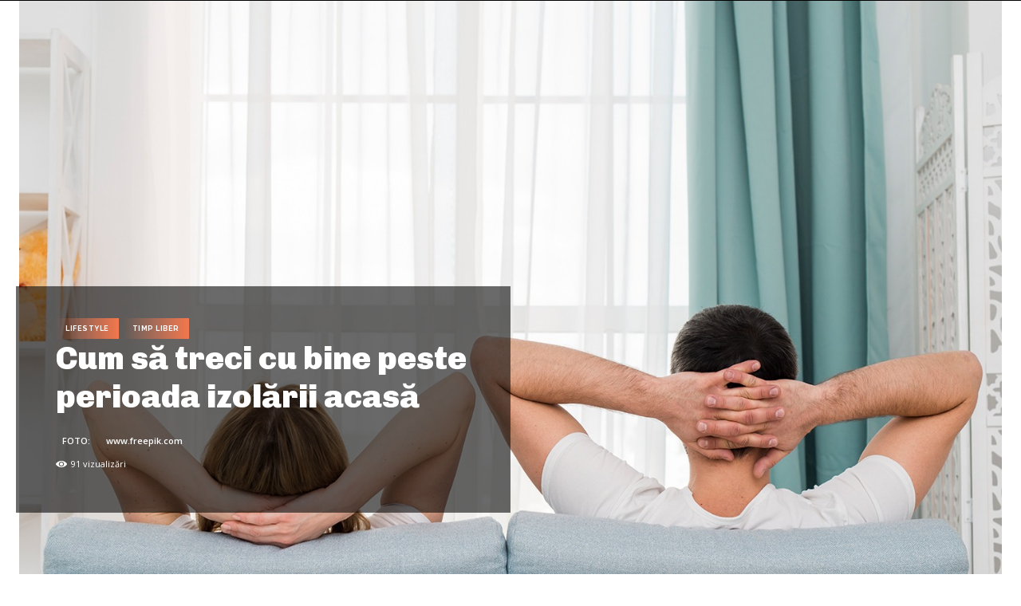

--- FILE ---
content_type: text/html; charset=UTF-8
request_url: https://revistaurbania.ro/wp-admin/admin-ajax.php?td_theme_name=Newspaper&v=12.7.3
body_size: 32
content:
{"10904":91}